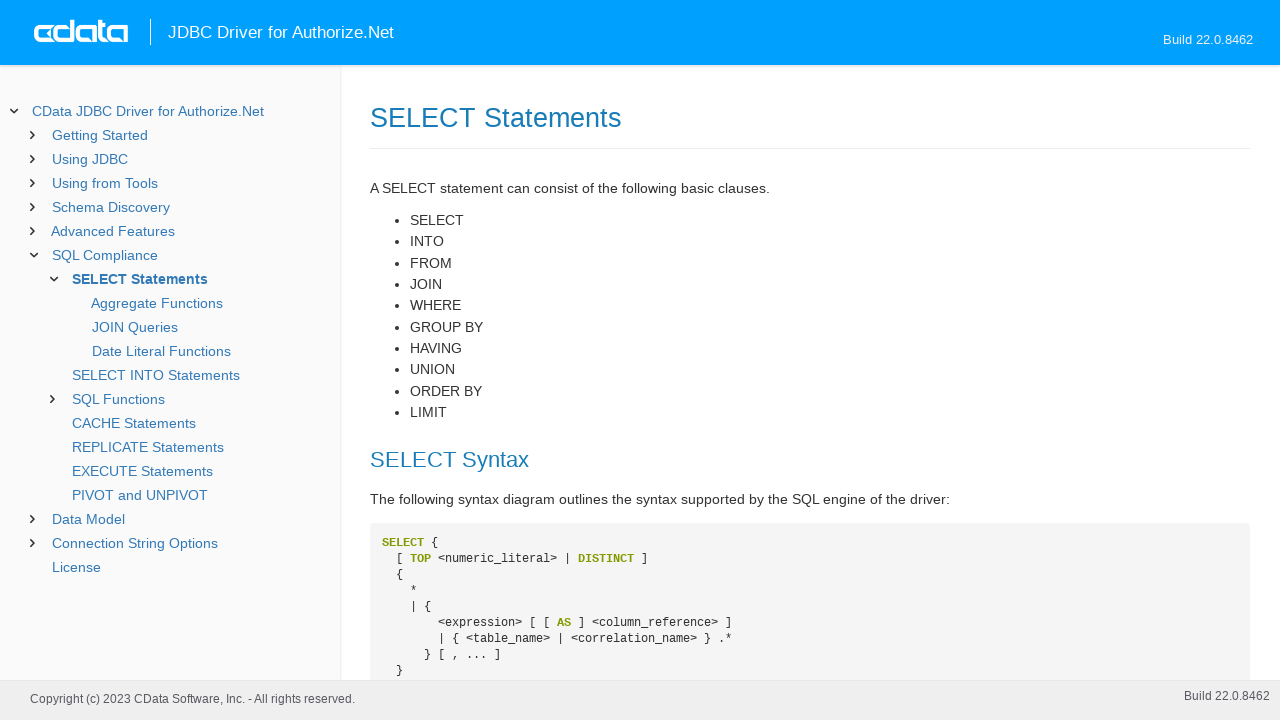

--- FILE ---
content_type: text/html
request_url: https://cdn.cdata.com/help/CWH/jdbc/pg_select.htm
body_size: 3207
content:
  

  
<!DOCTYPE html><html>
<head>
  	<link rel="shortcut icon" href="/favicon.ico" type="image/x-icon">
	<link rel="icon" href="/favicon.ico" type="image/x-icon">
    
  
  <title>CData JDBC Driver for Authorize.Net - SELECT Statements</title>
  <meta name="viewport" content="width=device-width, initial-scale=1">
	<meta name="description" 	content="CData JDBC Driver for Authorize.Net - RSBAuthorizeNet - SELECT Statements: " />
	<meta name="author" 		content="www.cdata.com"> 
	<meta name="generator" 		content="SELECT Statements (CData JDBC Driver for Authorize.Net  [CWRHV Build 8462]);">
	

    <meta http-equiv="X-UA-Compatible" content="IE=edge" >
    <!--if it works on the readme.htm file-->          <link rel="stylesheet" type="text/css" href="../lib/bootstrap/bootstrap.min.css"/> 
      <link rel="stylesheet" type="text/css" href="../lib/syntaxhighlighter-3.0.83/styles/shCore.css" />
      <link rel="stylesheet" type="text/css" href="../lib/syntaxhighlighter-3.0.83/styles/shThemeDefault.css" />
      <link rel="stylesheet" type="text/css" href="help.css" />
      <link rel="stylesheet" type="text/css" href="../lib/tree.css" />
      
       <!-- CData Tracking Info -->      
      
      
            <!-- Google Tag Manager -->      <script>(function(w,d,s,l,i){w[l]=w[l]||[];w[l].push({'gtm.start':
        new Date().getTime(),event:'gtm.js'});var f=d.getElementsByTagName(s)[0],
        j=d.createElement(s),dl=l!='dataLayer'?'&l='+l:'';j.async=true;j.src=
        'https://www.googletagmanager.com/gtm.js?id='+i+dl;f.parentNode.insertBefore(j,f);
        })(window,document,'script','dataLayer','GTM-PDNQ38N');</script>
      <!-- End Google Tag Manager -->      
    </head>
<body>
	
  <div class="header">
    <a href='http://www.cdata.com/'>
    <div id="whlogo">&nbsp;</div>
    </a>
    <div id='whheader'>
    	<h1>JDBC Driver for Authorize.Net</h1>
    	<span class="phones">Build 22.0.8462</span>
    	</div>
    <div id="hamburger-menu"></div>
  </div>
    <div border="0" cellpadding="0" cellspacing="0" id="whlayout">
        
        <div id="whcontent">
        <!-- TABLE OF CONTENTS -->            <div height="100%" id=whleftcol width='1%' > 
 
                <div id='whsizer' style='width:340px;'>
        
                </div>
            </div>
        <!-- /TABLE OF CONTENTS -->    
        <div id="whrightcol">
				<div style='margin:0; padding:0;'>
						
						<div id=newver ></div>
				</div>
				
				<div id=whiframe>
       
					<!-- <a id=whfeedback href="javascript:void(0);"><i></i> Questions / Feedback?</a> -->					
                            
					<! -- BEGIN CONTENT -->					<div id="wrapper">
						<div id="content">
							<h1 id="default">SELECT Statements</h1>
              <!-- <span id=whtitle>
              &prodname; - Build &prod.vermaj;.&prod.vermin;.&prod:verint;
              </span> -->




    <div class="chapter_content" id="pg_select">

<p>A SELECT statement can consist of the following basic clauses. 

<ul><li>SELECT </li><li>INTO </li><li>FROM</li><li>JOIN</li><li>WHERE</li><li>GROUP BY</li><li>HAVING</li><li>UNION</li><li>ORDER BY</li><li>LIMIT</li></ul>


<h2>SELECT Syntax</h2>
</p>

<p>The following syntax diagram outlines the syntax supported by the SQL engine of the driver:
 
<br/><pre lang="sql">SELECT {
  [ TOP &lt;numeric_literal&gt; | DISTINCT ]
  { 
    * 
    | { 
        &lt;expression&gt; [ [ AS ] &lt;column_reference&gt; ] 
        | { &lt;table_name&gt; | &lt;correlation_name&gt; } .* 
      } [ , ... ] 
  }
  [ INTO csv:// [ filename= ] &lt;file_path&gt; [ ;delimiter=tab ] ]
  { 
    FROM &lt;table_reference&gt; [ [ AS ] &lt;identifier&gt; ] 
  } [ , ... ]
  [ [  
      INNER | { { LEFT | RIGHT | FULL } [ OUTER ] } 
    ] JOIN &lt;table_reference&gt; [ ON &lt;search_condition&gt; ] [ [ AS ] &lt;identifier&gt; ] 
  ] [ ... ] 
  [ WHERE &lt;search_condition&gt; ]
  [ GROUP BY &lt;column_reference&gt; [ , ... ]
  [ HAVING &lt;search_condition&gt; ]
  [ UNION [ ALL ] &lt;select_statement&gt; ]
  [ 
    ORDER BY 
    &lt;column_reference&gt; [ ASC | DESC ] [ NULLS FIRST | NULLS LAST ]
  ]
  [ 
    LIMIT &lt;expression&gt;
    [ 
      { OFFSET | , }
      &lt;expression&gt; 
    ]
  ] 
}

&lt;expression&gt; ::=
  | &lt;column_reference&gt;
  | @ &lt;parameter&gt; 
  | ?
  | COUNT( * | { [ DISTINCT ] &lt;expression&gt; } )
  | { AVG | MAX | MIN | SUM | COUNT } ( &lt;expression&gt; ) 
  | NULLIF ( &lt;expression&gt; , &lt;expression&gt; ) 
  | COALESCE ( &lt;expression&gt; , ... ) 
  | CASE &lt;expression&gt;
      WHEN { &lt;expression&gt; | &lt;search_condition&gt; } THEN { &lt;expression&gt; | NULL } [ ... ]
    [ ELSE { &lt;expression&gt; | NULL } ]
    END 
  | &lt;literal&gt;
  | &lt;sql_function&gt; 

&lt;search_condition&gt; ::= 
  {
    &lt;expression&gt; { = | &gt; | &lt; | &gt;= | &lt;= | &lt;&gt; | != | LIKE | NOT LIKE | IN | NOT IN | IS NULL | IS NOT NULL | AND | OR | CONTAINS | BETWEEN } [ &lt;expression&gt; ]
  } [ { AND | OR } ... ] </pre>

 


<h2>Examples</h2>

</p>

<p><ol><li>Return all columns:
<br/><pre lang="">SELECT * FROM SettledBatchList</pre></li><li>Rename a column:
<br/><pre lang="">SELECT [Product] AS MY_Product FROM SettledBatchList</pre></li><li>Cast a column's data as a different data type:
<br/><pre lang="">SELECT CAST(AnnualRevenue AS VARCHAR) AS Str_AnnualRevenue FROM SettledBatchList</pre></li><li>Search data:
<br/><pre lang="">SELECT * FROM SettledBatchList WHERE IncludeStatistics = 'True'</pre></li><li>Return the number of items matching the query criteria:
<br/><pre lang="">SELECT COUNT(*) AS MyCount FROM SettledBatchList </pre></li><li>Return the number of unique items matching the query criteria:
<br/><pre lang="">SELECT COUNT(DISTINCT Product) FROM SettledBatchList </pre></li><li>Return the unique items matching the query criteria:
<br/><pre lang="">SELECT DISTINCT Product FROM SettledBatchList </pre></li><li>Summarize data: 
<br/><pre lang="">SELECT Product, MAX(AnnualRevenue) FROM SettledBatchList GROUP BY Product</pre>
See <a href="pg_sfagg.htm">Aggregate Functions</a> for details.</li><li>Retrieve data from multiple tables. 
<br/><pre lang="">SELECT Customers.ContactName, Orders.OrderDate FROM Customers, Orders WHERE Customers.CustomerId=Orders.CustomerId</pre>
See <a href="pg_sfjoin.htm">JOIN Queries</a> for details.</li><li>Sort a result set in ascending order:
<br/><pre lang="">SELECT TotalCharge, Product FROM SettledBatchList  ORDER BY Product ASC</pre></li><li>Restrict a result set to the specified number of rows:

<br/><pre lang="">SELECT TotalCharge, Product FROM SettledBatchList LIMIT 10 </pre></li><li>Parameterize a query to pass in inputs at execution time. This enables you to create prepared statements and mitigate SQL injection attacks. 
<br/><pre lang="">SELECT * FROM SettledBatchList WHERE IncludeStatistics = @param</pre></li></ol>
See <a href="pg_cacheExplicitly.htm">Explicitly Caching Data</a> for information on using the SELECT statement in offline mode.

  
    
<h2>Pseudo Columns</h2>
</p>

<p>    Some input-only fields are available in SELECT statements. These fields, called pseudo columns, do not 
    appear as regular columns in the results, yet may be specified as part of the WHERE clause. You can use pseudo columns to access additional features from Authorize.Net.

    <br/><pre lang="">    SELECT * FROM SettledBatchList WHERE Pseudo = '@Pseudo'
    </pre>
  </p>

<p></p>

    </div>

  
				</p>
					<!-- <div style="width:450px;"><tbody><div><td>&;nbsp;</td></div></tbody></div> -->				</div>	
			</div>
			<div class="right-table-of-contents" id="table-of-contents"></div>
		<!-- END CONTENT -->	
	</div>
            </div>
        </div>
        <div>

				<div id='whfooter'>
					<div class=content>
            						Copyright (c) 2023 CData Software, Inc. - All rights reserved.
            
            
						<div class='build'>Build 22.0.8462</div>
					</div>&nbsp;
				</div>
        </div>
    </div>
	
			<script type="text/javascript" src="../lib/jquery-3.5.1.min.js"></script>
		<script type="text/javascript" src="../lib/syntaxhighlighter-3.0.83/scripts/XRegExp.js"></script>	
		<script type="text/javascript" src="../lib/syntaxhighlighter-3.0.83/scripts/shCore.js"></script>
		<script type="text/javascript" src="../lib/syntaxhighlighter-3.0.83/scripts/shAutoloader.js"></script>
		<script type="text/javascript" src="../lib/bootstrap/bootstrap.min.js"></script>
		<script type="text/javascript" src="../lib/toc-dist.js"></script>
		<script type="text/javascript" src="../lib/help.js"></script>
	
	
	<script defer src="https://static.cloudflareinsights.com/beacon.min.js/vcd15cbe7772f49c399c6a5babf22c1241717689176015" integrity="sha512-ZpsOmlRQV6y907TI0dKBHq9Md29nnaEIPlkf84rnaERnq6zvWvPUqr2ft8M1aS28oN72PdrCzSjY4U6VaAw1EQ==" data-cf-beacon='{"version":"2024.11.0","token":"a8bd74d4ba2f4be4ace93132620a7cc6","server_timing":{"name":{"cfCacheStatus":true,"cfEdge":true,"cfExtPri":true,"cfL4":true,"cfOrigin":true,"cfSpeedBrain":true},"location_startswith":null}}' crossorigin="anonymous"></script>
</body></html>









--- FILE ---
content_type: text/html
request_url: https://cdn.cdata.com/help/CWH/jdbc/_toc.htm
body_size: 1854
content:


































<!--if it works on the readme.htm file-->

        
        
    


<div id="whtoc" style="display:none;">

<!--  BEGIN TOC CONTENT -->
<UL >


  <LI class="expanded">
  <a href="default.htm">CData JDBC Driver for Authorize.Net</a>

  <UL>








  
    <LI>
      <a href="pg_startedintroj.htm">Getting Started</a>





  <UL>




  
    <LI>
      <a href="pg_connectionj.htm"> Establishing a Connection</a>








  
    <LI>
      <a href="pg_jdbcconnstring.htm"> Building the JDBC URL</a>








  
    <LI>
      <a href="pg_changelog.htm"> Changelog</a>








  </UL>

  
    <LI>
      <a href="pg_usagej.htm">Using JDBC</a>





  <UL>




  
    <LI>
      <a href="pg_jars.htm"> Installed Files</a>








  
    <LI>
      <a href="pg_JDBCconnectcode.htm"> Connecting from Code</a>








  
    <LI>
      <a href="pg_JDBCqueries.htm"> Executing Statements</a>








  
    <LI>
      <a href="pg_JDBCupdates.htm"> Using Prepared Statements</a>








  
    <LI>
      <a href="pg_connectionpoolingjdbc.htm"> Connection Pooling</a>





  <UL>




  
    <LI>
      <a href="pg_jndipooling.htm"> JNDI</a>








  </UL>

  
    <LI>
      <a href="pg_storedprocedurej.htm"> Calling Stored Procedures</a>








  </UL>

  
    <LI>
      <a href="pg_jdbctoolsintro.htm">Using from Tools</a>





  <UL>




  
    <LI>
      <a href="pg_jdbcdbvisualizer.htm"> DbVisualizer</a>








  
    <LI>
      <a href="pg_jdbcdbeaver.htm"> DBeaver</a>








  
    <LI>
      <a href="pg_jdbcsquirrel.htm"> SQuirreL SQL</a>








  
    <LI>
      <a href="pg_jdbctableau.htm"> Tableau</a>








  </UL>

  
    <LI>
      <a href="pg_systemtablesintro.htm">Schema Discovery</a>





  <UL>




  
    <LI>
      <a href="pg_systemtablesj.htm"> Tables</a>








  
    <LI>
      <a href="pg_systemcolumnsj.htm"> Columns</a>








  
    <LI>
      <a href="pg_spmetadataj.htm"> Procedures</a>








  
    <LI>
      <a href="pg_spmetadataparamj.htm"> Procedure Parameters</a>








  
    <LI>
      <a href="pg_primarykeysjdbc.htm"> Primary Keys</a>








  
    <LI>
      <a href="pg_connmetadatajava.htm"> Connection Properties</a>








  
    <LI>
      <a href="pg_resultsetmetadatajdbc.htm"> Result Sets</a>








  </UL>

  
    <LI>
      <a href="pg_advancedfeatures.htm">Advanced Features</a>





  <UL>




  
    <LI>
      <a href="pg_userviews.htm"> User Defined Views</a>








  
    <LI>
      <a href="pg_advancedssl.htm"> SSL Configuration</a>








  
    <LI>
      <a href="pg_advancedproxy.htm"> Firewall and Proxy</a>








  
    <LI>
      <a href="pg_remotingintroj.htm"> JDBC Remoting</a>





  <UL>




  
    <LI>
      <a href="pg_cli.htm"> CLI Options</a>








  
    <LI>
      <a href="pg_conf.htm"> Configuration File</a>








  </UL>

  
    <LI>
      <a href="pg_caching.htm"> Caching Data</a>





  <UL>




  
    <LI>
      <a href="pg_workings.htm">Configuring the Cache Connection</a>








  
    <LI>
      <a href="pg_cachingMetadata.htm">Caching Metadata</a>








  
    <LI>
      <a href="pg_cacheAutomatically.htm">Automatically Caching Data</a>








  
    <LI>
      <a href="pg_cacheExplicitly.htm">Explicitly Caching Data</a>








  
    <LI>
      <a href="pg_cachedatatypemapping.htm">Data Type Mapping</a>








  </UL>

  
    <LI>
      <a href="pg_advancedqueryproc.htm"> Query Processing</a>








  
    <LI>
      <a href="pg_advancedlogging.htm"> Logging</a>








  </UL>

  
    <LI>
      <a href="pg_overview.htm">SQL Compliance</a>





  <UL>




  
    <LI>
      <a href="pg_select.htm">SELECT Statements</a>





  <UL>




  
    <LI>
      <a href="pg_sfagg.htm">Aggregate Functions</a>








  
    <LI>
      <a href="pg_sfjoin.htm">JOIN Queries</a>








  
    <LI>
      <a href="pg_dateliteralfunctions.htm">Date Literal Functions</a>








  </UL>

  
    <LI>
      <a href="pg_selectinto.htm">  SELECT INTO Statements</a>








  
    <LI>
      <a href="pg_sqlfunctions.htm"> SQL Functions</a>





  <UL>




  
    <LI>
      <a href="pg_sqlstringfunctions.htm"> STRING Functions</a>








  
    <LI>
      <a href="pg_sqldatefunctions.htm"> DATE Functions</a>








  
    <LI>
      <a href="pg_sqlmathfunctions.htm"> MATH Functions</a>








  </UL>

  
    <LI>
      <a href="pg_cache.htm">CACHE Statements</a>








  
    <LI>
      <a href="pg_replicate.htm">REPLICATE Statements</a>








  
    <LI>
      <a href="pg_exec.htm">EXECUTE Statements</a>








  
    <LI>
      <a href="pg_pivotunpivot.htm">PIVOT and UNPIVOT</a>








  </UL>

  
    <LI>
      <a href="pg_datamodel.htm">Data Model</a>





  <UL>




  
    <LI>
      <a href="pg_allviews.htm"> Views</a>





  <UL>




  
    <LI>
      <a href="pg_table-batchstatistics.htm">BatchStatistics</a>








  
    <LI>
      <a href="pg_table-customerprofiledetails.htm">CustomerProfileDetails</a>








  
    <LI>
      <a href="pg_table-customerprofiles.htm">CustomerProfiles</a>








  
    <LI>
      <a href="pg_table-customerprofiletransactionlist.htm">CustomerProfileTransactionList</a>








  
    <LI>
      <a href="pg_table-settledbatchlist.htm">SettledBatchList</a>








  
    <LI>
      <a href="pg_table-transactiondetailitems.htm">TransactionDetailItems</a>








  
    <LI>
      <a href="pg_table-transactiondetails.htm">TransactionDetails</a>








  
    <LI>
      <a href="pg_table-transactionlist.htm">TransactionList</a>








  
    <LI>
      <a href="pg_table-unsettledtransactionlist.htm">UnsettledTransactionList</a>








  </UL>

  
    <LI>
      <a href="pg_allsps.htm"> Stored Procedures</a>





  <UL>




  
    <LI>
      <a href="pg_sp-capturetransaction.htm">CaptureTransaction</a>








  
    <LI>
      <a href="pg_sp-chargecreditcard.htm">ChargeCreditCard</a>








  </UL>

  
    <LI>
      <a href="pg_allsystables.htm"> System Tables</a>





  <UL>




  
    <LI>
      <a href="pg_table-syscatalogs.htm">sys_catalogs</a>








  
    <LI>
      <a href="pg_table-sysschemas.htm">sys_schemas</a>








  
    <LI>
      <a href="pg_table-systables.htm">sys_tables</a>








  
    <LI>
      <a href="pg_table-systablecolumns.htm">sys_tablecolumns</a>








  
    <LI>
      <a href="pg_table-sysprocedures.htm">sys_procedures</a>








  
    <LI>
      <a href="pg_table-sysprocedureparameters.htm">sys_procedureparameters</a>








  
    <LI>
      <a href="pg_table-syskeycolumns.htm">sys_keycolumns</a>








  
    <LI>
      <a href="pg_table-foreignkeys.htm">sys_foreignkeys</a>








  
    <LI>
      <a href="pg_table-primarykeys.htm">sys_primarykeys</a>








  
    <LI>
      <a href="pg_table-sysindexes.htm">sys_indexes</a>








  
    <LI>
      <a href="pg_table-sysconnectionprops.htm">sys_connection_props</a>








  
    <LI>
      <a href="pg_table-syssqlinfo.htm">sys_sqlinfo</a>








  
    <LI>
      <a href="pg_table-sysidentity.htm">sys_identity</a>







  </UL>

  </UL>





  <LI>
    <a href="Connection.htm">Connection String Options</a>
  
  <UL>






<li>
<a href="RSBAuthorizeNet_c_Authentication.htm">Authentication</a>
<UL>
		
<LI>

<a href="RSBAuthorizeNet_p_LoginID.htm">LoginID</a>



		
<LI>

<a href="RSBAuthorizeNet_p_TransactionKey.htm">TransactionKey</a>



		
<LI>

<a href="RSBAuthorizeNet_p_UseSandbox.htm">UseSandbox</a>


</UL>




<li>
<a href="RSBAuthorizeNet_c_SSL.htm">SSL</a>
<UL>
		
<LI>

<a href="RSBAuthorizeNet_p_SSLServerCert.htm">SSLServerCert</a>


</UL>




<li>
<a href="RSBAuthorizeNet_c_Firewall.htm">Firewall</a>
<UL>
		
<LI>

<a href="RSBAuthorizeNet_p_FirewallType.htm">FirewallType</a>



		
<LI>

<a href="RSBAuthorizeNet_p_FirewallServer.htm">FirewallServer</a>



		
<LI>

<a href="RSBAuthorizeNet_p_FirewallPort.htm">FirewallPort</a>



		
<LI>

<a href="RSBAuthorizeNet_p_FirewallUser.htm">FirewallUser</a>



		
<LI>

<a href="RSBAuthorizeNet_p_FirewallPassword.htm">FirewallPassword</a>


</UL>




<li>
<a href="RSBAuthorizeNet_c_Proxy.htm">Proxy</a>
<UL>
		
<LI>

<a href="RSBAuthorizeNet_p_ProxyAutoDetect.htm">ProxyAutoDetect</a>



		
<LI>

<a href="RSBAuthorizeNet_p_ProxyServer.htm">ProxyServer</a>



		
<LI>

<a href="RSBAuthorizeNet_p_ProxyPort.htm">ProxyPort</a>



		
<LI>

<a href="RSBAuthorizeNet_p_ProxyAuthScheme.htm">ProxyAuthScheme</a>



		
<LI>

<a href="RSBAuthorizeNet_p_ProxyUser.htm">ProxyUser</a>



		
<LI>

<a href="RSBAuthorizeNet_p_ProxyPassword.htm">ProxyPassword</a>



		
<LI>

<a href="RSBAuthorizeNet_p_ProxySSLType.htm">ProxySSLType</a>



		
<LI>

<a href="RSBAuthorizeNet_p_ProxyExceptions.htm">ProxyExceptions</a>


</UL>




<li>
<a href="RSBAuthorizeNet_c_Logging.htm">Logging</a>
<UL>
		
<LI>

<a href="RSBAuthorizeNet_p_Logfile.htm">Logfile</a>



		
<LI>

<a href="RSBAuthorizeNet_p_Verbosity.htm">Verbosity</a>



		
<LI>

<a href="RSBAuthorizeNet_p_LogModules.htm">LogModules</a>



		
<LI>

<a href="RSBAuthorizeNet_p_MaxLogFileSize.htm">MaxLogFileSize</a>



		
<LI>

<a href="RSBAuthorizeNet_p_MaxLogFileCount.htm">MaxLogFileCount</a>


</UL>




<li>
<a href="RSBAuthorizeNet_c_Schema.htm">Schema</a>
<UL>
		
<LI>

<a href="RSBAuthorizeNet_p_Location.htm">Location</a>



		
<LI>

<a href="RSBAuthorizeNet_p_BrowsableSchemas.htm">BrowsableSchemas</a>



		
<LI>

<a href="RSBAuthorizeNet_p_Tables.htm">Tables</a>



		
<LI>

<a href="RSBAuthorizeNet_p_Views.htm">Views</a>


</UL>




<li>
<a href="RSBAuthorizeNet_c_Caching.htm">Caching</a>
<UL>
		
<LI>

<a href="RSBAuthorizeNet_p_AutoCache.htm">AutoCache</a>



		
<LI>

<a href="RSBAuthorizeNet_p_CacheDriver.htm">CacheDriver</a>



		
<LI>

<a href="RSBAuthorizeNet_p_CacheConnection.htm">CacheConnection</a>



		
<LI>

<a href="RSBAuthorizeNet_p_CacheLocation.htm">CacheLocation</a>



		
<LI>

<a href="RSBAuthorizeNet_p_CacheTolerance.htm">CacheTolerance</a>



		
<LI>

<a href="RSBAuthorizeNet_p_Offline.htm">Offline</a>



		
<LI>

<a href="RSBAuthorizeNet_p_CacheMetadata.htm">CacheMetadata</a>


</UL>




<li>
<a href="RSBAuthorizeNet_c_Miscellaneous.htm">Miscellaneous</a>
<UL>
		
<LI>

<a href="RSBAuthorizeNet_p_BatchSize.htm">BatchSize</a>



		
<LI>

<a href="RSBAuthorizeNet_p_ConnectionLifeTime.htm">ConnectionLifeTime</a>



		
<LI>

<a href="RSBAuthorizeNet_p_ConnectOnOpen.htm">ConnectOnOpen</a>



		
<LI>

<a href="RSBAuthorizeNet_p_MaxRows.htm">MaxRows</a>



		
<LI>

<a href="RSBAuthorizeNet_p_Other.htm">Other</a>



		
<LI>

<a href="RSBAuthorizeNet_p_PoolIdleTimeout.htm">PoolIdleTimeout</a>



		
<LI>

<a href="RSBAuthorizeNet_p_PoolMaxSize.htm">PoolMaxSize</a>



		
<LI>

<a href="RSBAuthorizeNet_p_PoolMinSize.htm">PoolMinSize</a>



		
<LI>

<a href="RSBAuthorizeNet_p_PoolWaitTime.htm">PoolWaitTime</a>



		
<LI>

<a href="RSBAuthorizeNet_p_PseudoColumns.htm">PseudoColumns</a>



		
<LI>

<a href="RSBAuthorizeNet_p_RTK.htm">RTK</a>



		
<LI>

<a href="RSBAuthorizeNet_p_Timeout.htm">Timeout</a>



		
<LI>

<a href="RSBAuthorizeNet_p_UseConnectionPooling.htm">UseConnectionPooling</a>



		
<LI>

<a href="RSBAuthorizeNet_p_UserDefinedViews.htm">UserDefinedViews</a>


</UL>












	</UL>



  <LI>

    <a href="license.htm">License</a>




</UL>

<!-- END TOC CONTENT -->

</div>            

--- FILE ---
content_type: text/plain
request_url: https://c.6sc.co/?m=1
body_size: 194
content:
6suuid=4618d017a326010041036f697a020000afc4f500